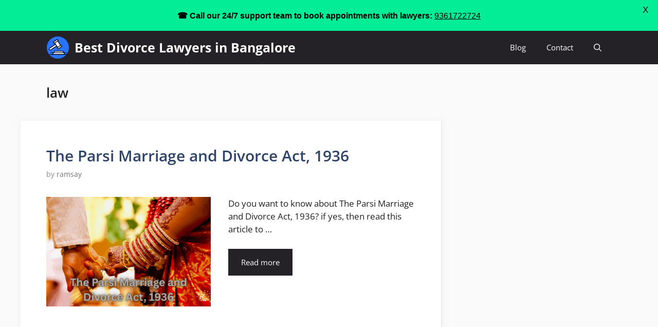

--- FILE ---
content_type: text/html; charset=UTF-8
request_url: https://bestdivorcelawyerinbangalore.com/category/law/
body_size: 6374
content:
<!DOCTYPE html><html lang="en-US"><head><meta charset="UTF-8"><meta name='robots' content='index, follow, max-image-preview:large, max-snippet:-1, max-video-preview:-1' /><meta name="viewport" content="width=device-width, initial-scale=1"><title>law Archives - Best Divorce Lawyers in Bangalore</title><link rel="canonical" href="https://bestdivorcelawyerinbangalore.com/category/law/" /><link rel="next" href="https://bestdivorcelawyerinbangalore.com/category/law/page/2/" /><meta property="og:locale" content="en_US" /><meta property="og:type" content="article" /><meta property="og:title" content="law Archives - Best Divorce Lawyers in Bangalore" /><meta property="og:url" content="https://bestdivorcelawyerinbangalore.com/category/law/" /><meta property="og:site_name" content="Best Divorce Lawyers in Bangalore" /><meta name="twitter:card" content="summary_large_image" /> <script type="application/ld+json" class="yoast-schema-graph">{"@context":"https://schema.org","@graph":[{"@type":"CollectionPage","@id":"https://bestdivorcelawyerinbangalore.com/category/law/","url":"https://bestdivorcelawyerinbangalore.com/category/law/","name":"law Archives - Best Divorce Lawyers in Bangalore","isPartOf":{"@id":"https://bestdivorcelawyerinbangalore.com/#website"},"primaryImageOfPage":{"@id":"https://bestdivorcelawyerinbangalore.com/category/law/#primaryimage"},"image":{"@id":"https://bestdivorcelawyerinbangalore.com/category/law/#primaryimage"},"thumbnailUrl":"https://bestdivorcelawyerinbangalore.com/wp-content/uploads/2025/06/The-Parsi-Marriage-and-Divorce-Act-1936.png","breadcrumb":{"@id":"https://bestdivorcelawyerinbangalore.com/category/law/#breadcrumb"},"inLanguage":"en-US"},{"@type":"ImageObject","inLanguage":"en-US","@id":"https://bestdivorcelawyerinbangalore.com/category/law/#primaryimage","url":"https://bestdivorcelawyerinbangalore.com/wp-content/uploads/2025/06/The-Parsi-Marriage-and-Divorce-Act-1936.png","contentUrl":"https://bestdivorcelawyerinbangalore.com/wp-content/uploads/2025/06/The-Parsi-Marriage-and-Divorce-Act-1936.png","width":1330,"height":887,"caption":"The Parsi Marriage and Divorce Act, 1936"},{"@type":"BreadcrumbList","@id":"https://bestdivorcelawyerinbangalore.com/category/law/#breadcrumb","itemListElement":[{"@type":"ListItem","position":1,"name":"Home","item":"https://bestdivorcelawyerinbangalore.com/"},{"@type":"ListItem","position":2,"name":"law"}]},{"@type":"WebSite","@id":"https://bestdivorcelawyerinbangalore.com/#website","url":"https://bestdivorcelawyerinbangalore.com/","name":"Best Divorce Lawyers in Bangalore","description":"(Top 6 Experienced Lawyers)","publisher":{"@id":"https://bestdivorcelawyerinbangalore.com/#organization"},"potentialAction":[{"@type":"SearchAction","target":{"@type":"EntryPoint","urlTemplate":"https://bestdivorcelawyerinbangalore.com/?s={search_term_string}"},"query-input":{"@type":"PropertyValueSpecification","valueRequired":true,"valueName":"search_term_string"}}],"inLanguage":"en-US"},{"@type":"Organization","@id":"https://bestdivorcelawyerinbangalore.com/#organization","name":"Best Divorce Lawyers in Bangalore","url":"https://bestdivorcelawyerinbangalore.com/","logo":{"@type":"ImageObject","inLanguage":"en-US","@id":"https://bestdivorcelawyerinbangalore.com/#/schema/logo/image/","url":"https://bestdivorcelawyerinbangalore.com/wp-content/uploads/2021/05/Best-Divorce-Lawyers-in-Bangalore-1.png","contentUrl":"https://bestdivorcelawyerinbangalore.com/wp-content/uploads/2021/05/Best-Divorce-Lawyers-in-Bangalore-1.png","width":512,"height":512,"caption":"Best Divorce Lawyers in Bangalore"},"image":{"@id":"https://bestdivorcelawyerinbangalore.com/#/schema/logo/image/"}}]}</script> <link rel='dns-prefetch' href='//www.googletagmanager.com' /><link rel='dns-prefetch' href='//stats.wp.com' /><link href='https://fonts.gstatic.com' crossorigin rel='preconnect' /><link href='https://fonts.googleapis.com' crossorigin rel='preconnect' /><link data-optimized="2" rel="stylesheet" href="https://bestdivorcelawyerinbangalore.com/wp-content/litespeed/css/4abb1b5a5b754002d63acb4e22f5588d.css?ver=28186" /><link rel='preload' as='font'  id='wpzoom-social-icons-font-academicons-woff2-css' href='https://bestdivorcelawyerinbangalore.com/wp-content/plugins/social-icons-widget-by-wpzoom/assets/font/academicons.woff2?v=1.9.2' type='font/woff2' crossorigin /><link rel='preload' as='font'  id='wpzoom-social-icons-font-fontawesome-3-woff2-css' href='https://bestdivorcelawyerinbangalore.com/wp-content/plugins/social-icons-widget-by-wpzoom/assets/font/fontawesome-webfont.woff2?v=4.7.0' type='font/woff2' crossorigin /><link rel='preload' as='font'  id='wpzoom-social-icons-font-genericons-woff-css' href='https://bestdivorcelawyerinbangalore.com/wp-content/plugins/social-icons-widget-by-wpzoom/assets/font/Genericons.woff' type='font/woff' crossorigin /><link rel='preload' as='font'  id='wpzoom-social-icons-font-socicon-woff2-css' href='https://bestdivorcelawyerinbangalore.com/wp-content/plugins/social-icons-widget-by-wpzoom/assets/font/socicon.woff2?v=4.5.3' type='font/woff2' crossorigin /> <script src="https://bestdivorcelawyerinbangalore.com/wp-includes/js/jquery/jquery.min.js" id="jquery-core-js"></script> 
 <script src="https://www.googletagmanager.com/gtag/js?id=G-6EVRX4BL1Q" id="google_gtagjs-js" async></script> <script id="google_gtagjs-js-after">window.dataLayer = window.dataLayer || [];function gtag(){dataLayer.push(arguments);}
gtag("set","linker",{"domains":["bestdivorcelawyerinbangalore.com"]});
gtag("js", new Date());
gtag("set", "developer_id.dZTNiMT", true);
gtag("config", "G-6EVRX4BL1Q");
//# sourceURL=google_gtagjs-js-after</script> <link rel="https://api.w.org/" href="https://bestdivorcelawyerinbangalore.com/wp-json/" /><link rel="alternate" title="JSON" type="application/json" href="https://bestdivorcelawyerinbangalore.com/wp-json/wp/v2/categories/4" /><meta name="generator" content="Site Kit by Google 1.168.0" /><link rel="icon" href="https://bestdivorcelawyerinbangalore.com/wp-content/uploads/2021/05/cropped-Best-Divorce-Lawyers-in-Bangalore-1-1-32x32.png" sizes="32x32" /><link rel="icon" href="https://bestdivorcelawyerinbangalore.com/wp-content/uploads/2021/05/cropped-Best-Divorce-Lawyers-in-Bangalore-1-1-192x192.png" sizes="192x192" /><link rel="apple-touch-icon" href="https://bestdivorcelawyerinbangalore.com/wp-content/uploads/2021/05/cropped-Best-Divorce-Lawyers-in-Bangalore-1-1-180x180.png" /><meta name="msapplication-TileImage" content="https://bestdivorcelawyerinbangalore.com/wp-content/uploads/2021/05/cropped-Best-Divorce-Lawyers-in-Bangalore-1-1-270x270.png" /></head><body class="archive category category-law category-4 wp-custom-logo wp-embed-responsive wp-theme-generatepress post-image-below-header post-image-aligned-left sticky-menu-no-transition sticky-enabled both-sticky-menu right-sidebar nav-below-header separate-containers nav-search-enabled header-aligned-left dropdown-hover" itemtype="https://schema.org/Blog" itemscope>
<a class="screen-reader-text skip-link" href="#content" title="Skip to content">Skip to content</a><nav class="auto-hide-sticky has-branding main-navigation nav-align-right has-menu-bar-items sub-menu-right" id="site-navigation" aria-label="Primary"  itemtype="https://schema.org/SiteNavigationElement" itemscope><div class="inside-navigation grid-container"><div class="navigation-branding"><div class="site-logo">
<a href="https://bestdivorcelawyerinbangalore.com/" title="Best Divorce Lawyers in Bangalore" rel="home" data-wpel-link="internal">
<img  class="header-image is-logo-image" alt="Best Divorce Lawyers in Bangalore" src="https://bestdivorcelawyerinbangalore.com/wp-content/uploads/2021/05/Best-Divorce-Lawyers-in-Bangalore-1.png" title="Best Divorce Lawyers in Bangalore" />
</a></div><p class="main-title" itemprop="headline">
<a href="https://bestdivorcelawyerinbangalore.com/" rel="home" data-wpel-link="internal">
Best Divorce Lawyers in Bangalore
</a></p></div><form method="get" class="search-form navigation-search" action="https://bestdivorcelawyerinbangalore.com/">
<input type="search" class="search-field" value="" name="s" title="Search" /></form>				<button class="menu-toggle" aria-controls="primary-menu" aria-expanded="false">
<span class="gp-icon icon-menu-bars"><svg viewBox="0 0 512 512" aria-hidden="true" xmlns="http://www.w3.org/2000/svg" width="1em" height="1em"><path d="M0 96c0-13.255 10.745-24 24-24h464c13.255 0 24 10.745 24 24s-10.745 24-24 24H24c-13.255 0-24-10.745-24-24zm0 160c0-13.255 10.745-24 24-24h464c13.255 0 24 10.745 24 24s-10.745 24-24 24H24c-13.255 0-24-10.745-24-24zm0 160c0-13.255 10.745-24 24-24h464c13.255 0 24 10.745 24 24s-10.745 24-24 24H24c-13.255 0-24-10.745-24-24z" /></svg><svg viewBox="0 0 512 512" aria-hidden="true" xmlns="http://www.w3.org/2000/svg" width="1em" height="1em"><path d="M71.029 71.029c9.373-9.372 24.569-9.372 33.942 0L256 222.059l151.029-151.03c9.373-9.372 24.569-9.372 33.942 0 9.372 9.373 9.372 24.569 0 33.942L289.941 256l151.03 151.029c9.372 9.373 9.372 24.569 0 33.942-9.373 9.372-24.569 9.372-33.942 0L256 289.941l-151.029 151.03c-9.373 9.372-24.569 9.372-33.942 0-9.372-9.373-9.372-24.569 0-33.942L222.059 256 71.029 104.971c-9.372-9.373-9.372-24.569 0-33.942z" /></svg></span><span class="mobile-menu">Menu</span>				</button><div id="primary-menu" class="main-nav"><ul id="menu-primary-marketer" class=" menu sf-menu"><li id="menu-item-140" class="menu-item menu-item-type-custom menu-item-object-custom menu-item-140"><a href="https://bestdivorcelawyerinbangalore.com/blog/" data-wpel-link="internal">Blog</a></li><li id="menu-item-45" class="menu-item menu-item-type-post_type menu-item-object-page menu-item-45"><a href="https://bestdivorcelawyerinbangalore.com/contact/" data-wpel-link="internal">Contact</a></li></ul></div><div class="menu-bar-items"><span class="menu-bar-item search-item"><a aria-label="Open Search Bar" href="#"><span class="gp-icon icon-search"><svg viewBox="0 0 512 512" aria-hidden="true" xmlns="http://www.w3.org/2000/svg" width="1em" height="1em"><path fill-rule="evenodd" clip-rule="evenodd" d="M208 48c-88.366 0-160 71.634-160 160s71.634 160 160 160 160-71.634 160-160S296.366 48 208 48zM0 208C0 93.125 93.125 0 208 0s208 93.125 208 208c0 48.741-16.765 93.566-44.843 129.024l133.826 134.018c9.366 9.379 9.355 24.575-.025 33.941-9.379 9.366-24.575 9.355-33.941-.025L337.238 370.987C301.747 399.167 256.839 416 208 416 93.125 416 0 322.875 0 208z" /></svg><svg viewBox="0 0 512 512" aria-hidden="true" xmlns="http://www.w3.org/2000/svg" width="1em" height="1em"><path d="M71.029 71.029c9.373-9.372 24.569-9.372 33.942 0L256 222.059l151.029-151.03c9.373-9.372 24.569-9.372 33.942 0 9.372 9.373 9.372 24.569 0 33.942L289.941 256l151.03 151.029c9.372 9.373 9.372 24.569 0 33.942-9.373 9.372-24.569 9.372-33.942 0L256 289.941l-151.029 151.03c-9.373 9.372-24.569 9.372-33.942 0-9.372-9.373-9.372-24.569 0-33.942L222.059 256 71.029 104.971c-9.372-9.373-9.372-24.569 0-33.942z" /></svg></span></a></span></div></div></nav><div class="site grid-container container hfeed" id="page"><div class="site-content" id="content"><div class="content-area" id="primary"><main class="site-main" id="main"><header class="page-header" aria-label="Page"><h1 class="page-title">
law</h1></header><article id="post-431" class="post-431 post type-post status-publish format-standard has-post-thumbnail hentry category-law resize-featured-image" itemtype="https://schema.org/CreativeWork" itemscope><div class="inside-article"><header class="entry-header"><h2 class="entry-title" itemprop="headline"><a href="https://bestdivorcelawyerinbangalore.com/parsi-marriage-and-divorce-act-1936/" rel="bookmark" data-wpel-link="internal">The Parsi Marriage and Divorce Act, 1936</a></h2><div class="entry-meta">
<span class="byline">by <span class="author vcard" itemprop="author" itemtype="https://schema.org/Person" itemscope><a class="url fn n" href="https://bestdivorcelawyerinbangalore.com/author/ramsay/" title="View all posts by ramsay" rel="author" itemprop="url" data-wpel-link="internal"><span class="author-name" itemprop="name">ramsay</span></a></span></span></div></header><div class="post-image">
<a href="https://bestdivorcelawyerinbangalore.com/parsi-marriage-and-divorce-act-1936/" data-wpel-link="internal">
<img width="768" height="512" src="https://bestdivorcelawyerinbangalore.com/wp-content/uploads/2025/06/The-Parsi-Marriage-and-Divorce-Act-1936-768x512.png" class="attachment-medium_large size-medium_large wp-post-image" alt="The Parsi Marriage and Divorce Act, 1936" itemprop="image" decoding="async" fetchpriority="high" srcset="https://bestdivorcelawyerinbangalore.com/wp-content/uploads/2025/06/The-Parsi-Marriage-and-Divorce-Act-1936-768x512.png 768w, https://bestdivorcelawyerinbangalore.com/wp-content/uploads/2025/06/The-Parsi-Marriage-and-Divorce-Act-1936-300x200.png 300w, https://bestdivorcelawyerinbangalore.com/wp-content/uploads/2025/06/The-Parsi-Marriage-and-Divorce-Act-1936-1024x683.png 1024w, https://bestdivorcelawyerinbangalore.com/wp-content/uploads/2025/06/The-Parsi-Marriage-and-Divorce-Act-1936.png 1330w" sizes="(max-width: 768px) 100vw, 768px" />
</a></div><div class="entry-summary" itemprop="text"><p>Do you want to know about The Parsi Marriage and Divorce Act, 1936? if yes, then read this article to &#8230;</p><p class="read-more-container"><a title="The Parsi Marriage and Divorce Act, 1936" class="read-more button" href="https://bestdivorcelawyerinbangalore.com/parsi-marriage-and-divorce-act-1936/#more-431" aria-label="More on The Parsi Marriage and Divorce Act, 1936" data-wpel-link="internal">Read more</a></p></div></div></article><article id="post-410" class="post-410 post type-post status-publish format-standard has-post-thumbnail hentry category-law resize-featured-image" itemtype="https://schema.org/CreativeWork" itemscope><div class="inside-article"><header class="entry-header"><h2 class="entry-title" itemprop="headline"><a href="https://bestdivorcelawyerinbangalore.com/indian-divorce-act-1869/" rel="bookmark" data-wpel-link="internal">Indian Divorce Act 1869</a></h2><div class="entry-meta">
<span class="byline">by <span class="author vcard" itemprop="author" itemtype="https://schema.org/Person" itemscope><a class="url fn n" href="https://bestdivorcelawyerinbangalore.com/author/ruben/" title="View all posts by ruben" rel="author" itemprop="url" data-wpel-link="internal"><span class="author-name" itemprop="name">ruben</span></a></span></span></div></header><div class="post-image">
<a href="https://bestdivorcelawyerinbangalore.com/indian-divorce-act-1869/" data-wpel-link="internal">
<img width="768" height="445" src="https://bestdivorcelawyerinbangalore.com/wp-content/uploads/2025/05/Indian-Divorce-Act-1869-768x445.png" class="attachment-medium_large size-medium_large wp-post-image" alt="Indian Divorce Act 1869" itemprop="image" decoding="async" srcset="https://bestdivorcelawyerinbangalore.com/wp-content/uploads/2025/05/Indian-Divorce-Act-1869-768x445.png 768w, https://bestdivorcelawyerinbangalore.com/wp-content/uploads/2025/05/Indian-Divorce-Act-1869-300x174.png 300w, https://bestdivorcelawyerinbangalore.com/wp-content/uploads/2025/05/Indian-Divorce-Act-1869.png 836w" sizes="(max-width: 768px) 100vw, 768px" />
</a></div><div class="entry-summary" itemprop="text"><p>If you’re looking to know about indian divorce act 1869​?​ then, read this article to know about indian divorce act &#8230;</p><p class="read-more-container"><a title="Indian Divorce Act 1869" class="read-more button" href="https://bestdivorcelawyerinbangalore.com/indian-divorce-act-1869/#more-410" aria-label="More on Indian Divorce Act 1869" data-wpel-link="internal">Read more</a></p></div></div></article><article id="post-188" class="post-188 post type-post status-publish format-standard has-post-thumbnail hentry category-law tag-law resize-featured-image" itemtype="https://schema.org/CreativeWork" itemscope><div class="inside-article"><header class="entry-header"><h2 class="entry-title" itemprop="headline"><a href="https://bestdivorcelawyerinbangalore.com/how-to-apply-for-divorce-in-karnataka/" rel="bookmark" data-wpel-link="internal">How to Apply for Divorce in Karnataka (Detailed Guide)</a></h2><div class="entry-meta">
<span class="byline">by <span class="author vcard" itemprop="author" itemtype="https://schema.org/Person" itemscope><a class="url fn n" href="https://bestdivorcelawyerinbangalore.com/author/ramsay/" title="View all posts by ramsay" rel="author" itemprop="url" data-wpel-link="internal"><span class="author-name" itemprop="name">ramsay</span></a></span></span></div></header><div class="post-image">
<a href="https://bestdivorcelawyerinbangalore.com/how-to-apply-for-divorce-in-karnataka/" data-wpel-link="internal">
<img width="768" height="432" src="https://bestdivorcelawyerinbangalore.com/wp-content/uploads/2022/02/How-to-Apply-for-Divorce-in-Karnataka-768x432.jpg" class="attachment-medium_large size-medium_large wp-post-image" alt="How to Apply for Divorce in Karnataka" itemprop="image" decoding="async" srcset="https://bestdivorcelawyerinbangalore.com/wp-content/uploads/2022/02/How-to-Apply-for-Divorce-in-Karnataka-768x432.jpg 768w, https://bestdivorcelawyerinbangalore.com/wp-content/uploads/2022/02/How-to-Apply-for-Divorce-in-Karnataka-300x169.jpg 300w, https://bestdivorcelawyerinbangalore.com/wp-content/uploads/2022/02/How-to-Apply-for-Divorce-in-Karnataka-1024x576.jpg 1024w, https://bestdivorcelawyerinbangalore.com/wp-content/uploads/2022/02/How-to-Apply-for-Divorce-in-Karnataka.jpg 1280w" sizes="(max-width: 768px) 100vw, 768px" />
</a></div><div class="entry-summary" itemprop="text"><p>Are you looking to know How to Apply for Divorce in Karnataka? Okay, Don&#8217;t worry read this brief article to &#8230;</p><p class="read-more-container"><a title="How to Apply for Divorce in Karnataka (Detailed Guide)" class="read-more button" href="https://bestdivorcelawyerinbangalore.com/how-to-apply-for-divorce-in-karnataka/#more-188" aria-label="More on How to Apply for Divorce in Karnataka (Detailed Guide)" data-wpel-link="internal">Read more</a></p></div></div></article><article id="post-260" class="post-260 post type-post status-publish format-standard has-post-thumbnail hentry category-law tag-law resize-featured-image" itemtype="https://schema.org/CreativeWork" itemscope><div class="inside-article"><header class="entry-header"><h2 class="entry-title" itemprop="headline"><a href="https://bestdivorcelawyerinbangalore.com/how-divorce-changes-a-woman/" rel="bookmark" data-wpel-link="internal">How Divorce Changes a Woman?</a></h2><div class="entry-meta">
<span class="byline">by <span class="author vcard" itemprop="author" itemtype="https://schema.org/Person" itemscope><a class="url fn n" href="https://bestdivorcelawyerinbangalore.com/author/ramsay/" title="View all posts by ramsay" rel="author" itemprop="url" data-wpel-link="internal"><span class="author-name" itemprop="name">ramsay</span></a></span></span></div></header><div class="post-image">
<a href="https://bestdivorcelawyerinbangalore.com/how-divorce-changes-a-woman/" data-wpel-link="internal">
<img width="768" height="432" src="https://bestdivorcelawyerinbangalore.com/wp-content/uploads/2022/11/How-Divorce-Changes-a-Woman-768x432.jpeg" class="attachment-medium_large size-medium_large wp-post-image" alt="How Divorce Changes a Woman" itemprop="image" decoding="async" loading="lazy" srcset="https://bestdivorcelawyerinbangalore.com/wp-content/uploads/2022/11/How-Divorce-Changes-a-Woman-768x432.jpeg 768w, https://bestdivorcelawyerinbangalore.com/wp-content/uploads/2022/11/How-Divorce-Changes-a-Woman-300x169.jpeg 300w, https://bestdivorcelawyerinbangalore.com/wp-content/uploads/2022/11/How-Divorce-Changes-a-Woman-1024x576.jpeg 1024w, https://bestdivorcelawyerinbangalore.com/wp-content/uploads/2022/11/How-Divorce-Changes-a-Woman.jpeg 1200w" sizes="auto, (max-width: 768px) 100vw, 768px" />
</a></div><div class="entry-summary" itemprop="text"><p>Are you looking to know How Divorce Changes a Woman? Then, Read this article to find out How Divorce Changes &#8230;</p><p class="read-more-container"><a title="How Divorce Changes a Woman?" class="read-more button" href="https://bestdivorcelawyerinbangalore.com/how-divorce-changes-a-woman/#more-260" aria-label="More on How Divorce Changes a Woman?" data-wpel-link="internal">Read more</a></p></div></div></article><article id="post-257" class="post-257 post type-post status-publish format-standard has-post-thumbnail hentry category-law tag-law resize-featured-image" itemtype="https://schema.org/CreativeWork" itemscope><div class="inside-article"><header class="entry-header"><h2 class="entry-title" itemprop="headline"><a href="https://bestdivorcelawyerinbangalore.com/what-is-contested-divorce-in-india/" rel="bookmark" data-wpel-link="internal">What Is Contested Divorce in India?</a></h2><div class="entry-meta">
<span class="byline">by <span class="author vcard" itemprop="author" itemtype="https://schema.org/Person" itemscope><a class="url fn n" href="https://bestdivorcelawyerinbangalore.com/author/ramsay/" title="View all posts by ramsay" rel="author" itemprop="url" data-wpel-link="internal"><span class="author-name" itemprop="name">ramsay</span></a></span></span></div></header><div class="post-image">
<a href="https://bestdivorcelawyerinbangalore.com/what-is-contested-divorce-in-india/" data-wpel-link="internal">
<img width="768" height="512" src="https://bestdivorcelawyerinbangalore.com/wp-content/uploads/2025/02/What-Is-Contested-Divorce-in-India-768x512.png" class="attachment-medium_large size-medium_large wp-post-image" alt="What Is Contested Divorce in India" itemprop="image" decoding="async" loading="lazy" srcset="https://bestdivorcelawyerinbangalore.com/wp-content/uploads/2025/02/What-Is-Contested-Divorce-in-India-768x512.png 768w, https://bestdivorcelawyerinbangalore.com/wp-content/uploads/2025/02/What-Is-Contested-Divorce-in-India-300x200.png 300w, https://bestdivorcelawyerinbangalore.com/wp-content/uploads/2025/02/What-Is-Contested-Divorce-in-India-1024x683.png 1024w, https://bestdivorcelawyerinbangalore.com/wp-content/uploads/2025/02/What-Is-Contested-Divorce-in-India-1536x1024.png 1536w, https://bestdivorcelawyerinbangalore.com/wp-content/uploads/2025/02/What-Is-Contested-Divorce-in-India.png 2048w" sizes="auto, (max-width: 768px) 100vw, 768px" />
</a></div><div class="entry-summary" itemprop="text"><p>Are you looking to know What Is Contested Divorce in India? Then, Read this article to find out What Is &#8230;</p><p class="read-more-container"><a title="What Is Contested Divorce in India?" class="read-more button" href="https://bestdivorcelawyerinbangalore.com/what-is-contested-divorce-in-india/#more-257" aria-label="More on What Is Contested Divorce in India?" data-wpel-link="internal">Read more</a></p></div></div></article><article id="post-248" class="post-248 post type-post status-publish format-standard has-post-thumbnail hentry category-law tag-law resize-featured-image" itemtype="https://schema.org/CreativeWork" itemscope><div class="inside-article"><header class="entry-header"><h2 class="entry-title" itemprop="headline"><a href="https://bestdivorcelawyerinbangalore.com/when-to-divorce/" rel="bookmark" data-wpel-link="internal">When to Divorce?</a></h2><div class="entry-meta">
<span class="byline">by <span class="author vcard" itemprop="author" itemtype="https://schema.org/Person" itemscope><a class="url fn n" href="https://bestdivorcelawyerinbangalore.com/author/ramsay/" title="View all posts by ramsay" rel="author" itemprop="url" data-wpel-link="internal"><span class="author-name" itemprop="name">ramsay</span></a></span></span></div></header><div class="post-image">
<a href="https://bestdivorcelawyerinbangalore.com/when-to-divorce/" data-wpel-link="internal">
<img width="768" height="432" src="https://bestdivorcelawyerinbangalore.com/wp-content/uploads/2025/02/When-to-Divorce-768x432.png" class="attachment-medium_large size-medium_large wp-post-image" alt="When to Divorce" itemprop="image" decoding="async" loading="lazy" srcset="https://bestdivorcelawyerinbangalore.com/wp-content/uploads/2025/02/When-to-Divorce-768x432.png 768w, https://bestdivorcelawyerinbangalore.com/wp-content/uploads/2025/02/When-to-Divorce-300x169.png 300w, https://bestdivorcelawyerinbangalore.com/wp-content/uploads/2025/02/When-to-Divorce.png 900w" sizes="auto, (max-width: 768px) 100vw, 768px" />
</a></div><div class="entry-summary" itemprop="text"><p>Are you looking to know When to Divorce? Then, This article is for you. Read this article to find out &#8230;</p><p class="read-more-container"><a title="When to Divorce?" class="read-more button" href="https://bestdivorcelawyerinbangalore.com/when-to-divorce/#more-248" aria-label="More on When to Divorce?" data-wpel-link="internal">Read more</a></p></div></div></article><article id="post-245" class="post-245 post type-post status-publish format-standard has-post-thumbnail hentry category-law tag-law resize-featured-image" itemtype="https://schema.org/CreativeWork" itemscope><div class="inside-article"><header class="entry-header"><h2 class="entry-title" itemprop="headline"><a href="https://bestdivorcelawyerinbangalore.com/how-to-handle-divorce/" rel="bookmark" data-wpel-link="internal">How to Handle Divorce?</a></h2><div class="entry-meta">
<span class="byline">by <span class="author vcard" itemprop="author" itemtype="https://schema.org/Person" itemscope><a class="url fn n" href="https://bestdivorcelawyerinbangalore.com/author/ramsay/" title="View all posts by ramsay" rel="author" itemprop="url" data-wpel-link="internal"><span class="author-name" itemprop="name">ramsay</span></a></span></span></div></header><div class="post-image">
<a href="https://bestdivorcelawyerinbangalore.com/how-to-handle-divorce/" data-wpel-link="internal">
<img width="768" height="576" src="https://bestdivorcelawyerinbangalore.com/wp-content/uploads/2025/02/How-to-Handle-Divorce-768x576.png" class="attachment-medium_large size-medium_large wp-post-image" alt="How to Handle Divorce" itemprop="image" decoding="async" loading="lazy" srcset="https://bestdivorcelawyerinbangalore.com/wp-content/uploads/2025/02/How-to-Handle-Divorce-768x576.png 768w, https://bestdivorcelawyerinbangalore.com/wp-content/uploads/2025/02/How-to-Handle-Divorce-300x225.png 300w, https://bestdivorcelawyerinbangalore.com/wp-content/uploads/2025/02/How-to-Handle-Divorce-1024x768.png 1024w, https://bestdivorcelawyerinbangalore.com/wp-content/uploads/2025/02/How-to-Handle-Divorce.png 1200w" sizes="auto, (max-width: 768px) 100vw, 768px" />
</a></div><div class="entry-summary" itemprop="text"><p>Are you looking to know How to Handle Divorce? Then, Read this article to find out How to Handle Divorce &#8230;</p><p class="read-more-container"><a title="How to Handle Divorce?" class="read-more button" href="https://bestdivorcelawyerinbangalore.com/how-to-handle-divorce/#more-245" aria-label="More on How to Handle Divorce?" data-wpel-link="internal">Read more</a></p></div></div></article><article id="post-242" class="post-242 post type-post status-publish format-standard has-post-thumbnail hentry category-law tag-law resize-featured-image" itemtype="https://schema.org/CreativeWork" itemscope><div class="inside-article"><header class="entry-header"><h2 class="entry-title" itemprop="headline"><a href="https://bestdivorcelawyerinbangalore.com/how-to-give-a-divorce-in-india/" rel="bookmark" data-wpel-link="internal">How to Give a Divorce in India?</a></h2><div class="entry-meta">
<span class="byline">by <span class="author vcard" itemprop="author" itemtype="https://schema.org/Person" itemscope><a class="url fn n" href="https://bestdivorcelawyerinbangalore.com/author/ramsay/" title="View all posts by ramsay" rel="author" itemprop="url" data-wpel-link="internal"><span class="author-name" itemprop="name">ramsay</span></a></span></span></div></header><div class="post-image">
<a href="https://bestdivorcelawyerinbangalore.com/how-to-give-a-divorce-in-india/" data-wpel-link="internal">
<img width="768" height="512" src="https://bestdivorcelawyerinbangalore.com/wp-content/uploads/2022/11/How-to-Give-a-Divorce-in-India-768x512.jpg" class="attachment-medium_large size-medium_large wp-post-image" alt="How to Give a Divorce in India" itemprop="image" decoding="async" loading="lazy" srcset="https://bestdivorcelawyerinbangalore.com/wp-content/uploads/2022/11/How-to-Give-a-Divorce-in-India-768x512.jpg 768w, https://bestdivorcelawyerinbangalore.com/wp-content/uploads/2022/11/How-to-Give-a-Divorce-in-India-300x200.jpg 300w, https://bestdivorcelawyerinbangalore.com/wp-content/uploads/2022/11/How-to-Give-a-Divorce-in-India.jpg 1024w" sizes="auto, (max-width: 768px) 100vw, 768px" />
</a></div><div class="entry-summary" itemprop="text"><p>Are you looking to know How to Give a Divorce in India? Then, Read this article to know How to &#8230;</p><p class="read-more-container"><a title="How to Give a Divorce in India?" class="read-more button" href="https://bestdivorcelawyerinbangalore.com/how-to-give-a-divorce-in-india/#more-242" aria-label="More on How to Give a Divorce in India?" data-wpel-link="internal">Read more</a></p></div></div></article><article id="post-238" class="post-238 post type-post status-publish format-standard has-post-thumbnail hentry category-law tag-law resize-featured-image" itemtype="https://schema.org/CreativeWork" itemscope><div class="inside-article"><header class="entry-header"><h2 class="entry-title" itemprop="headline"><a href="https://bestdivorcelawyerinbangalore.com/how-to-check-divorce-certificate-online/" rel="bookmark" data-wpel-link="internal">How to Check Divorce Certificate Online?</a></h2><div class="entry-meta">
<span class="byline">by <span class="author vcard" itemprop="author" itemtype="https://schema.org/Person" itemscope><a class="url fn n" href="https://bestdivorcelawyerinbangalore.com/author/ramsay/" title="View all posts by ramsay" rel="author" itemprop="url" data-wpel-link="internal"><span class="author-name" itemprop="name">ramsay</span></a></span></span></div></header><div class="post-image">
<a href="https://bestdivorcelawyerinbangalore.com/how-to-check-divorce-certificate-online/" data-wpel-link="internal">
<img width="640" height="480" src="https://bestdivorcelawyerinbangalore.com/wp-content/uploads/2025/02/How-to-Check-Divorce-Certificate-Online.png" class="attachment-medium_large size-medium_large wp-post-image" alt="How to Check Divorce Certificate Online" itemprop="image" decoding="async" loading="lazy" srcset="https://bestdivorcelawyerinbangalore.com/wp-content/uploads/2025/02/How-to-Check-Divorce-Certificate-Online.png 640w, https://bestdivorcelawyerinbangalore.com/wp-content/uploads/2025/02/How-to-Check-Divorce-Certificate-Online-300x225.png 300w" sizes="auto, (max-width: 640px) 100vw, 640px" />
</a></div><div class="entry-summary" itemprop="text"><p>Are you looking to know How to Check Divorce Certificate Online? Then, read this article to find out How to &#8230;</p><p class="read-more-container"><a title="How to Check Divorce Certificate Online?" class="read-more button" href="https://bestdivorcelawyerinbangalore.com/how-to-check-divorce-certificate-online/#more-238" aria-label="More on How to Check Divorce Certificate Online?" data-wpel-link="internal">Read more</a></p></div></div></article><article id="post-192" class="post-192 post type-post status-publish format-standard has-post-thumbnail hentry category-law tag-law resize-featured-image" itemtype="https://schema.org/CreativeWork" itemscope><div class="inside-article"><header class="entry-header"><h2 class="entry-title" itemprop="headline"><a href="https://bestdivorcelawyerinbangalore.com/how-to-avoid-divorce-astrologically/" rel="bookmark" data-wpel-link="internal">How to Avoid Divorce Astrologically (Save Your Marriage Life)</a></h2><div class="entry-meta">
<span class="byline">by <span class="author vcard" itemprop="author" itemtype="https://schema.org/Person" itemscope><a class="url fn n" href="https://bestdivorcelawyerinbangalore.com/author/ramsay/" title="View all posts by ramsay" rel="author" itemprop="url" data-wpel-link="internal"><span class="author-name" itemprop="name">ramsay</span></a></span></span></div></header><div class="post-image">
<a href="https://bestdivorcelawyerinbangalore.com/how-to-avoid-divorce-astrologically/" data-wpel-link="internal">
<img width="768" height="432" src="https://bestdivorcelawyerinbangalore.com/wp-content/uploads/2025/02/How-to-Avoid-Divorce-Astrologically-768x432.png" class="attachment-medium_large size-medium_large wp-post-image" alt="How to Avoid Divorce Astrologically" itemprop="image" decoding="async" loading="lazy" srcset="https://bestdivorcelawyerinbangalore.com/wp-content/uploads/2025/02/How-to-Avoid-Divorce-Astrologically-768x432.png 768w, https://bestdivorcelawyerinbangalore.com/wp-content/uploads/2025/02/How-to-Avoid-Divorce-Astrologically-300x169.png 300w, https://bestdivorcelawyerinbangalore.com/wp-content/uploads/2025/02/How-to-Avoid-Divorce-Astrologically-1024x576.png 1024w, https://bestdivorcelawyerinbangalore.com/wp-content/uploads/2025/02/How-to-Avoid-Divorce-Astrologically-1536x864.png 1536w, https://bestdivorcelawyerinbangalore.com/wp-content/uploads/2025/02/How-to-Avoid-Divorce-Astrologically.png 2048w" sizes="auto, (max-width: 768px) 100vw, 768px" />
</a></div><div class="entry-summary" itemprop="text"><p>Are you looking to know How to Avoid Divorce Astrologically? It&#8217;s very easy and simple. Read this article to find &#8230;</p><p class="read-more-container"><a title="How to Avoid Divorce Astrologically (Save Your Marriage Life)" class="read-more button" href="https://bestdivorcelawyerinbangalore.com/how-to-avoid-divorce-astrologically/#more-192" aria-label="More on How to Avoid Divorce Astrologically (Save Your Marriage Life)" data-wpel-link="internal">Read more</a></p></div></div></article><nav id="nav-below" class="paging-navigation" aria-label="Archive Page"><div class="nav-previous">
<span class="gp-icon icon-arrow"><svg viewBox="0 0 330 512" aria-hidden="true" xmlns="http://www.w3.org/2000/svg" width="1em" height="1em"><path d="M305.913 197.085c0 2.266-1.133 4.815-2.833 6.514L171.087 335.593c-1.7 1.7-4.249 2.832-6.515 2.832s-4.815-1.133-6.515-2.832L26.064 203.599c-1.7-1.7-2.832-4.248-2.832-6.514s1.132-4.816 2.832-6.515l14.162-14.163c1.7-1.699 3.966-2.832 6.515-2.832 2.266 0 4.815 1.133 6.515 2.832l111.316 111.317 111.316-111.317c1.7-1.699 4.249-2.832 6.515-2.832s4.815 1.133 6.515 2.832l14.162 14.163c1.7 1.7 2.833 4.249 2.833 6.515z" /></svg></span>						<span class="prev" title="Previous"><a href="https://bestdivorcelawyerinbangalore.com/category/law/page/2/" data-wpel-link="internal">Older posts</a></span></div><div class="nav-links"><span aria-current="page" class="page-numbers current"><span class="screen-reader-text">Page</span>1</span>
<a class="page-numbers" href="https://bestdivorcelawyerinbangalore.com/category/law/page/2/" data-wpel-link="internal"><span class="screen-reader-text">Page</span>2</a>
<a class="next page-numbers" href="https://bestdivorcelawyerinbangalore.com/category/law/page/2/" data-wpel-link="internal">Next <span aria-hidden="true">&rarr;</span></a></div></nav></main></div><div class="widget-area sidebar is-right-sidebar" id="right-sidebar"><div class="inside-right-sidebar"></div></div></div></div><div class="site-footer footer-bar-active footer-bar-align-right"><footer class="site-info" aria-label="Site"  itemtype="https://schema.org/WPFooter" itemscope><div class="inside-site-info grid-container"><div class="footer-bar"><aside id="nav_menu-1" class="widget inner-padding widget_nav_menu"><div class="menu-footer-bar-marketer-container"><ul id="menu-footer-bar-marketer" class="menu"><li id="menu-item-120" class="menu-item menu-item-type-custom menu-item-object-custom menu-item-120"><a href="https://bestdivorcelawyerinbangalore.com/privacy-policy/" data-wpel-link="internal">Privacy policy</a></li><li id="menu-item-121" class="menu-item menu-item-type-custom menu-item-object-custom menu-item-121"><a href="https://bestdivorcelawyerinbangalore.com/tos/" data-wpel-link="internal">Terms</a></li></ul></div></aside></div><div class="copyright-bar">
COPYRIGHT &copy; 2026 • BESTDIVORCELAWYERINBANGALORE.COM • ALL RIGHTS RESERVED</div></div></footer></div> <script type="speculationrules">{"prefetch":[{"source":"document","where":{"and":[{"href_matches":"/*"},{"not":{"href_matches":["/wp-*.php","/wp-admin/*","/wp-content/uploads/*","/wp-content/*","/wp-content/plugins/*","/wp-content/themes/generatepress/*","/*\\?(.+)"]}},{"not":{"selector_matches":"a[rel~=\"nofollow\"]"}},{"not":{"selector_matches":".no-prefetch, .no-prefetch a"}}]},"eagerness":"conservative"}]}</script> <div class="mysticky-welcomebar-fixed mysticky-site-front mysticky-welcomebar-position-top mysticky-welcomebar-showx-desktop mysticky-welcomebar-showx-mobile mysticky-welcomebar-display-desktop mysticky-welcomebar-display-mobile mysticky-welcomebar-attention-default mysticky-welcomebar-entry-effect-slide-in"  data-after-triger="after_a_few_seconds" data-triger-sec="1" data-position="top" data-height="60" data-rediect="close_bar" data-aftersubmission="dont_show_welcomebar" data-show-success-message=""><div class="mysticky-welcomebar-fixed-wrap "><div class="mysticky-welcomebar-content"><p><strong>☎ Call our 24/7 support team to book appointments with lawyers: <a href="tel:+919361722724" data-wpel-link="internal">9361722724</a></strong></p></div><div class="mysticky-welcomebar-btn mysticky-welcomebar-hover-effect-none " >
<a href="#">Got it!				</a></div><span class="mysticky-welcomebar-close" style="color:#000000">X</span></div></div> <script id="jetpack-stats-js-before">_stq = window._stq || [];
_stq.push([ "view", JSON.parse("{\"v\":\"ext\",\"blog\":\"211912055\",\"post\":\"0\",\"tz\":\"0\",\"srv\":\"bestdivorcelawyerinbangalore.com\",\"arch_cat\":\"law\",\"arch_results\":\"10\",\"j\":\"1:15.3.1\"}") ]);
_stq.push([ "clickTrackerInit", "211912055", "0" ]);
//# sourceURL=jetpack-stats-js-before</script> <script src="https://stats.wp.com/e-202604.js" id="jetpack-stats-js" defer data-wp-strategy="defer"></script> <script data-optimized="1" src="https://bestdivorcelawyerinbangalore.com/wp-content/litespeed/js/e61bd6bb0de1e516c6cb050962d81493.js?ver=28186"></script></body></html>
<!-- Page optimized by LiteSpeed Cache @2026-01-19 16:50:49 -->

<!-- Page cached by LiteSpeed Cache 7.6.2 on 2026-01-19 16:50:49 -->